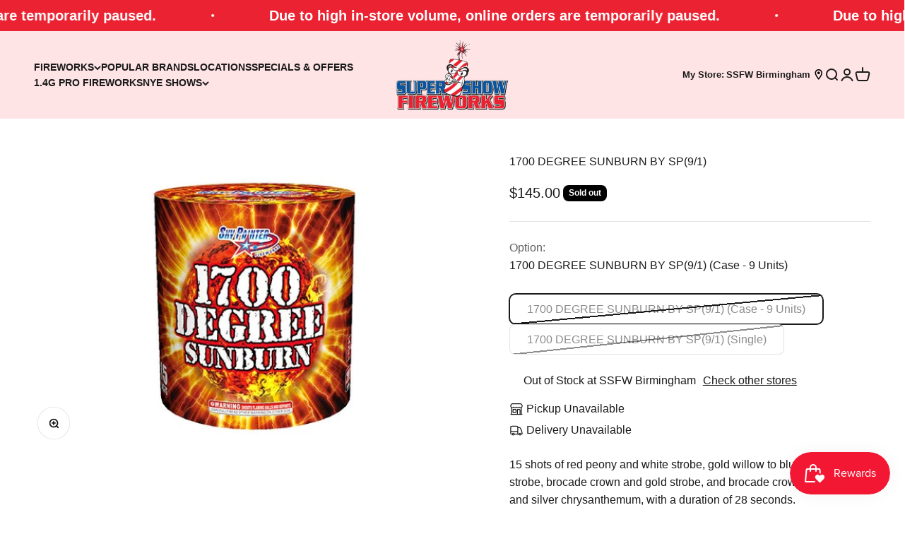

--- FILE ---
content_type: image/svg+xml
request_url: https://supershowfireworks.com/cdn/shop/files/243e1f4d-6037-537d-15df-b54913352ab9_1.svg?v=1702471638&width=150
body_size: 91068
content:
<svg width="181" height="113" viewBox="0 0 181 113" fill="none" xmlns="http://www.w3.org/2000/svg" xmlns:xlink="http://www.w3.org/1999/xlink">
<rect width="181" height="113" fill="url(#pattern0)"/>
<defs>
<pattern id="pattern0" patternContentUnits="objectBoundingBox" width="1" height="1">
<use xlink:href="#image0_162_314" transform="matrix(0.00206186 0 0 0.00330262 0 -0.000346684)"/>
</pattern>
<image id="image0_162_314" width="485" height="303" xlink:href="[data-uri]"/>
</defs>
</svg>


--- FILE ---
content_type: text/javascript; charset=utf-8
request_url: https://supershowfireworks.com/products/1700-degree-sunburn-by-sp.js
body_size: 546
content:
{"id":8816594387248,"title":"1700 DEGREE SUNBURN BY SP(9\/1)","handle":"1700-degree-sunburn-by-sp","description":"\u003cp\u003e15 shots of red peony and white strobe, gold willow to blue and white strobe, brocade crown and gold strobe, and brocade crown, red strobe, and silver chrysanthemum, with a duration of 28 seconds.\u003cbr\u003e\u003c\/p\u003e\n\u003cp\u003e\u003ciframe title=\"YouTube video player\" src=\"https:\/\/www.youtube.com\/embed\/vtvbj_lxniY?si=X7e9iQjbKusxhwBV\" height=\"315\" width=\"560\" allowfullscreen=\"\" allow=\"accelerometer; autoplay; clipboard-write; encrypted-media; gyroscope; picture-in-picture; web-share\" frameborder=\"0\"\u003e\u003c\/iframe\u003e\u003c\/p\u003e","published_at":"2023-11-05T19:40:44-06:00","created_at":"2023-11-05T19:40:44-06:00","vendor":"HAPPY FAMILY FIREWORKS","type":"AERIAL REPEATER 200 GRAM","tags":["200 GRAM AERIAL REPEATER","AERIAL EFFECTS","AERIAL REPEATER","Excise Tax","MULTI-EFFECT","PICK6","SP"],"price":2000,"price_min":2000,"price_max":14500,"available":false,"price_varies":true,"compare_at_price":null,"compare_at_price_min":0,"compare_at_price_max":0,"compare_at_price_varies":false,"variants":[{"id":47076668997936,"title":"1700 DEGREE SUNBURN BY SP(9\/1) (Case - 9 Units)","option1":"1700 DEGREE SUNBURN BY SP(9\/1) (Case - 9 Units)","option2":null,"option3":null,"sku":"SP1550S","requires_shipping":true,"taxable":true,"featured_image":null,"available":false,"name":"1700 DEGREE SUNBURN BY SP(9\/1) - 1700 DEGREE SUNBURN BY SP(9\/1) (Case - 9 Units)","public_title":"1700 DEGREE SUNBURN BY SP(9\/1) (Case - 9 Units)","options":["1700 DEGREE SUNBURN BY SP(9\/1) (Case - 9 Units)"],"price":14500,"weight":20412,"compare_at_price":null,"inventory_management":"shopify","barcode":null,"quantity_rule":{"min":1,"max":null,"increment":1},"quantity_price_breaks":[],"requires_selling_plan":false,"selling_plan_allocations":[]},{"id":47088080879920,"title":"1700 DEGREE SUNBURN BY SP(9\/1) (Single)","option1":"1700 DEGREE SUNBURN BY SP(9\/1) (Single)","option2":null,"option3":null,"sku":"SP1550S-E","requires_shipping":true,"taxable":true,"featured_image":null,"available":false,"name":"1700 DEGREE SUNBURN BY SP(9\/1) - 1700 DEGREE SUNBURN BY SP(9\/1) (Single)","public_title":"1700 DEGREE SUNBURN BY SP(9\/1) (Single)","options":["1700 DEGREE SUNBURN BY SP(9\/1) (Single)"],"price":2000,"weight":2277,"compare_at_price":null,"inventory_management":"shopify","barcode":"132202015503","quantity_rule":{"min":1,"max":null,"increment":1},"quantity_price_breaks":[],"requires_selling_plan":false,"selling_plan_allocations":[]}],"images":["\/\/cdn.shopify.com\/s\/files\/1\/0822\/0455\/7616\/files\/1700DEGREESUNBURN.jpg?v=1742937831"],"featured_image":"\/\/cdn.shopify.com\/s\/files\/1\/0822\/0455\/7616\/files\/1700DEGREESUNBURN.jpg?v=1742937831","options":[{"name":"Option","position":1,"values":["1700 DEGREE SUNBURN BY SP(9\/1) (Case - 9 Units)","1700 DEGREE SUNBURN BY SP(9\/1) (Single)"]}],"url":"\/products\/1700-degree-sunburn-by-sp","media":[{"alt":null,"id":35749389599024,"position":1,"preview_image":{"aspect_ratio":1.195,"height":435,"width":520,"src":"https:\/\/cdn.shopify.com\/s\/files\/1\/0822\/0455\/7616\/files\/1700DEGREESUNBURN.jpg?v=1742937831"},"aspect_ratio":1.195,"height":435,"media_type":"image","src":"https:\/\/cdn.shopify.com\/s\/files\/1\/0822\/0455\/7616\/files\/1700DEGREESUNBURN.jpg?v=1742937831","width":520}],"requires_selling_plan":false,"selling_plan_groups":[]}